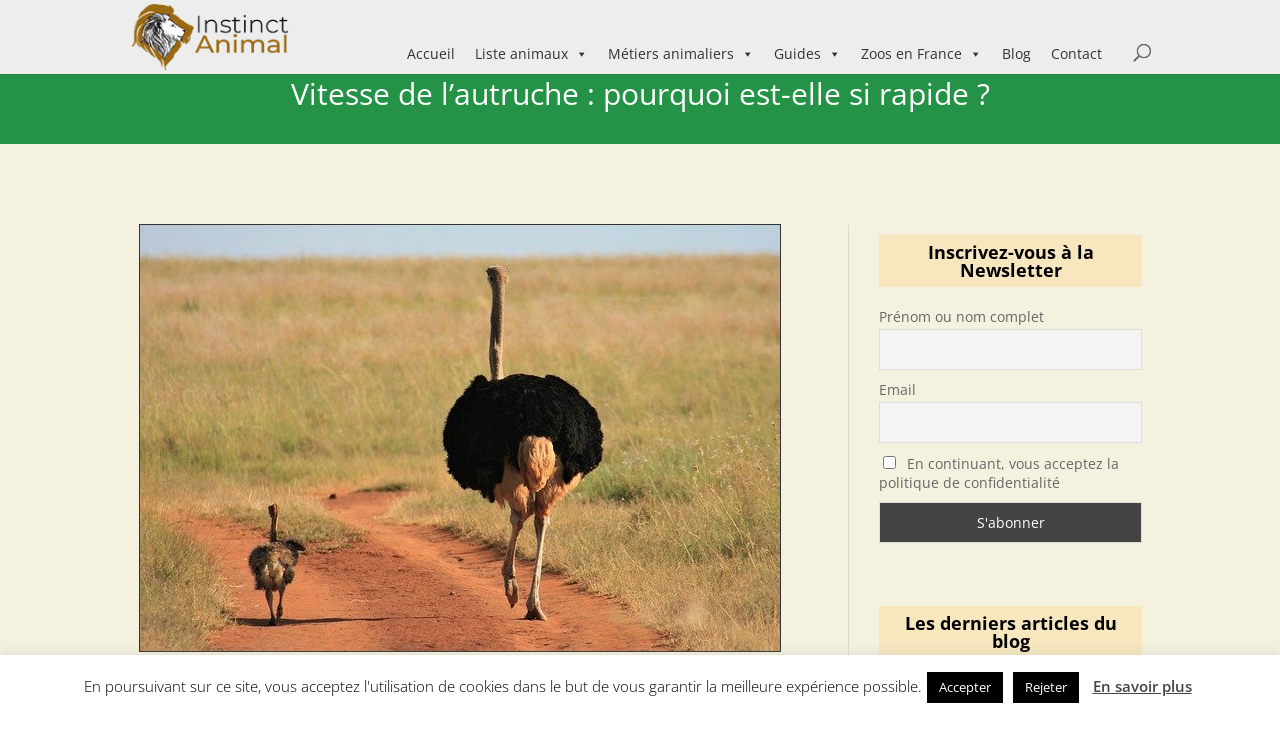

--- FILE ---
content_type: text/html; charset=utf-8
request_url: https://www.google.com/recaptcha/api2/aframe
body_size: 259
content:
<!DOCTYPE HTML><html><head><meta http-equiv="content-type" content="text/html; charset=UTF-8"></head><body><script nonce="_Sql45gWeBV2xsOHJZNaxw">/** Anti-fraud and anti-abuse applications only. See google.com/recaptcha */ try{var clients={'sodar':'https://pagead2.googlesyndication.com/pagead/sodar?'};window.addEventListener("message",function(a){try{if(a.source===window.parent){var b=JSON.parse(a.data);var c=clients[b['id']];if(c){var d=document.createElement('img');d.src=c+b['params']+'&rc='+(localStorage.getItem("rc::a")?sessionStorage.getItem("rc::b"):"");window.document.body.appendChild(d);sessionStorage.setItem("rc::e",parseInt(sessionStorage.getItem("rc::e")||0)+1);localStorage.setItem("rc::h",'1762604887532');}}}catch(b){}});window.parent.postMessage("_grecaptcha_ready", "*");}catch(b){}</script></body></html>

--- FILE ---
content_type: text/css
request_url: https://www.instinct-animal.fr/wp-content/themes/Divi-child/style.css?ver=4.21.0
body_size: 132
content:
/*
Theme Name:   Divi child theme
Description:  Write here a brief description about your child-theme
Author:       Instinct-Animal-Admin
Author URL:   https://www.instinct-animal.fr
Template:     Divi
Version:      1.0
License:      GNU General Public License v2 or later
License URI:  http://www.gnu.org/licenses/gpl-2.0.html
Text Domain:  Divi-child
*/

/* Write here your own personal stylesheet */
